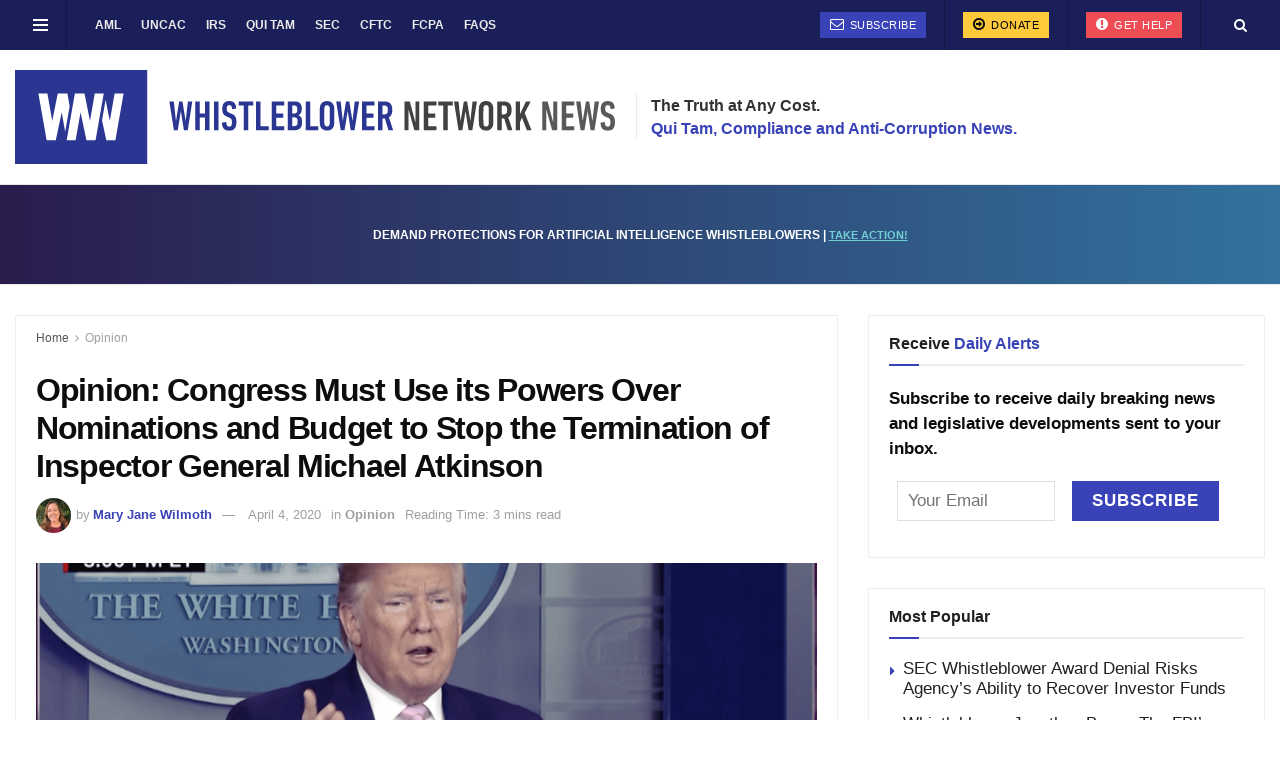

--- FILE ---
content_type: text/html; charset=utf-8
request_url: https://www.google.com/recaptcha/api2/aframe
body_size: 182
content:
<!DOCTYPE HTML><html><head><meta http-equiv="content-type" content="text/html; charset=UTF-8"></head><body><script nonce="FdfqRiMpYfrY13LIf0JbDg">/** Anti-fraud and anti-abuse applications only. See google.com/recaptcha */ try{var clients={'sodar':'https://pagead2.googlesyndication.com/pagead/sodar?'};window.addEventListener("message",function(a){try{if(a.source===window.parent){var b=JSON.parse(a.data);var c=clients[b['id']];if(c){var d=document.createElement('img');d.src=c+b['params']+'&rc='+(localStorage.getItem("rc::a")?sessionStorage.getItem("rc::b"):"");window.document.body.appendChild(d);sessionStorage.setItem("rc::e",parseInt(sessionStorage.getItem("rc::e")||0)+1);localStorage.setItem("rc::h",'1768286811308');}}}catch(b){}});window.parent.postMessage("_grecaptcha_ready", "*");}catch(b){}</script></body></html>

--- FILE ---
content_type: text/css
request_url: https://whistleblowersblog.org/wp-content/themes/jnews-child1/style.css?ver=1.0.0
body_size: 1937
content:
/*
Theme Name: JNews - Child Theme
Version: 1.0.0
Theme URI: http://themeforest.net/?ref=jegtheme
Description: A basic starter child theme for customization purpose of JNews theme.
Author: Jegtheme
Author URI: http://themeforest.net/user/jegtheme?ref=jegtheme
Template: jnews
License: GPLv2 or later
License URI: http://www.gnu.org/licenses/gpl-2.0.html
*/

/* ------------------------------------------------------------------------- *
 *  Theme customization starts here
/* ------------------------------------------------------------------------- */


#input_1_1, #input_11_1, #input_12_1, #input_13_1,#input_14_1, #input_15_1, #input_16_1, #input_17_1, #input_18_1, #input_19_1, #input_20_1, #input_21_1, #input_22_1, #input_23_1, #input_24_1 {
	margin-top: 0px;
	padding: 10px;
}

.content-inner li {
	font-size: 18px;
	margin-top:25px;
		line-height:28px;
}

.jeg_footer .widget_nav_menu li {
	padding: 0 0 15px;
}

.jnews_article_bottom_ads {
		margin-top: 25px;
	 /* background: #f2f2f2; */
   padding: 70px;
}

.hr-sidebar {
	border-top: 0px solid #eee;
}


.white-text-special h1 {
	color:#ffffff;
	margin-top:0px !important;
}

.white-text p {
	color:#ffffff;
	margin-top:0px !important;
}

.white-text-book p {
		color: #ffffff !important;
}

.jeg_mobile_logo img {
     width: ;
     height: ;
}
.jeg_logo img {
     width: ;
     height: ;
}

.jeg_authorbox {
	margin-bottom: 0px !important;
}

.jeg_topbar {
	border-bottom: 0px;
}

.jeg_mobile_logo img {
     width: 300px;
     height: ;
}
.jeg_logo img {
     width: 600px;
     height: ;
}

.amp-wp-header .jeg_mobile_logo {
	background-size: auto 30px !important;
}

.jeg_stickybar .jeg_nav_left .jeg_logo:last-child {
	width: 250px;
}

.jeg_post_category {
	display: none;
}
.content-inner .jeg_post_category a {
	color: #ffffff;
	font-weight: 400;
}
@media only screen and (max-width: 600px) {
.centerme {
	text-align: center;
}
}

.jeg_menu_footer li {
	line-height: 2em;
}

.jeg_block_heading_1,  {
	border-bottom: 1px solid #eee;
}
.jeg_pl_lg_card .jeg_inner_post {
	border: 1px solid #eee;
}
.jeg_block_heading_1 .jeg_block_title span {
	margin-bottom: 0px
}

.jeg_featured .wp-caption-text {
	text-align: left;
}

.bctt-click-to-tweet {
	padding: 25px;
}

.bctt-ctt-text {
font-family:"Helvetica Neue",Helvetica,Roboto,Arial,sans-serif !important;
	font-size:14px;
	letter-spacing:.1em;
}

.jeg_share_button span.count {
	display: none;
}

@media only screen and (max-width: 568px) {
.jeg_slider_type_9 .jeg_slide_caption .jeg_post_title {
    font-size: 20px;
    line-height: 1.4;
    width: 150%;
	}}

.jeg_slider_type_9 .jeg_slide_item:before {
    content: '';
    position: absolute;
    width: 100%;
    height: 100%;
    z-index: 1;
    background: -moz-linear-gradient(to top,rgba(211,46,46,.55) 0,rgba(0,0,0,.45) 50%,rgba(0,0,0,0) 100%);
    
	background: -webkit-linear-gradient(to top,rgba(211,46,46,.55) 0,rgba(0,0,0,.45) 50%,rgba(0,0,0,0) 100%);
	
    background: linear-gradient(to top,rgba(211,46,46, 0.55) 0,rgba(0,0,0,.45) 60%,rgba(0,0,0,0) 100%);
}

/*.jeg_ad {
	padding-left: 30px;
}*/

.gam-holder {
  margin: 0 auto;
}

.gform_wrapper ul.gform_fields li.gfield {
	font-family: Arial, Helvetica, sans-serif;
	color: #666666;
}

#label_8_9_1,.gfield_consent_label {
	font-size:14px;	
	font-weight:400;
	margin-top:10px;
}

.gfield_checkbox li input, #input_8_5_1 {
	margin-right:5px
}

.entry-header .jeg_post_subtitle {
	font-size: 16px;
}

#wow-text-id > div.jeg_block_container > div.jeg_posts_wrap > div > article > div.jeg_postblock_content > div.jeg_post_excerpt > p {
		font-size:16px;
		margin-top:-10px;
}

.jeg_post_excerpt p {
	font-size: 14px
}

#widget-text-id > div.jeg_block_container > div.jeg_posts_wrap > div > article > div.jeg_postblock_content > div.jeg_post_excerpt > p {
display: none;
}
.jeg_main_menu>li>a {
	padding: 0px 10px
}
.jeg_topbar a {
    font-size: 15px;
}

.jeg_pl_md_2, .jeg_pl_md_3 {
    margin-bottom: 15px;
    margin-top: 15px;
}

.jeg_pl_md_2:last-child, .jeg_pl_md_3:last-child {
    margin-bottom: 25px;
    margin-top: 15px;
    overflow: hidden;
}

.jeg_pb_boxed, .jeg_pl_md_card .jeg_inner_post {
	border: 1px solid #eeeeee;
}

.jnews-dark-mode .jeg_pl_md_card .jeg_inner_post {
	border: 1px solid #2f2f2f;
}

.jnews-dark-mode .feature-block .jeg_pl_lg_card .jeg_inner_post {
		border: 1px solid #2f2f2f;
}

.jnews-dark-mode .jeg_pl_lg_card .jeg_inner_post {
		border: 1px solid #2f2f2f;
}

.jnews-dark-mode.jnews_boxed_container .jeg_inner_content {
		border: 1px solid #2f2f2f;
}

.jnews_boxed_container .jeg_main .widget {
	border: none;
}

.jnews-dark-mode.jnews_boxed_container .jeg_main .widget {
		border: 1px solid #2f2f2f;
}

.jeg_pb_boxed, .jnews_boxed_container .jeg_account_right, .jnews_boxed_container .jeg_authorpage .jeg_author_wrap, .jnews_boxed_container .jeg_inner_content, .jnews_boxed_container .jeg_main .widget, .jnews_boxed_container .jnews_index_content_wrapper { border: 1px solid #eeeeee;
}

.jnews_boxed_container .jeg_main .widget_jnews_module_element_ads {
	border: none;
}

.jnews_above_footer_ads {
    padding: 25px;
}

.jeg_content {
	padding-bottom:0px;
}

.jeg_midbar .jeg_nav_html {
	margin-top: 25px;
	width: 100%;
}

.tagline {
	font-size: 16px;
	font-weight: bold;
	color: #3943b7;
	margin-top:0px;
}

.jeg_header .jeg_search_wrapper.search_icon .jeg_search_toggle {
	margin-left: 15px;
}

.entry-content ins {
	background: #ffffff;
}

.jeg_separator {
	border: none;
}

.jeg_topbar .jeg_nav_item {
	padding: 0px 18px;
}

.jeg_midbar .jeg_nav_html {
	margin-top: 0px;
	width: auto;
	border-left: 1px solid #ebebeb !important;
}

.brandline {
  font-size: 16px;
  font-weight: bold;
}

.jeg_navbar.jeg_navbar_dark .jeg_menu>li>a:hover {
	color: #ffffff;
}

.jeg_menu li>ul li a:hover {
	background: #f7f7f7;
}

.jeg_block_heading_8 .jeg_block_title {
	font-size:24px;
}


#gform_previous_button_10_2, #gform_next_button_10_9 {
    background: #3943b7 !important;
    color: #ffffff !important;
    padding-left: 15px !important;
    padding-right: 15px !important;
    padding-top: 0px !important;
}

.gform_wrapper .gform_page_footer .button.gform_previous_button, .gform_wrapper .gform_page_footer .button.gform_next_button, .gform_wrapper input#gf_coupon_button.button {
	    background: #3943b7 !important;
    color: #ffffff !important;
    padding-left: 15px !important;
    padding-right: 15px !important;
    padding-top: 0px !important;
	  font-weight: 900;
}

.jeg_footer .footer_dark .button, .jeg_footer .footer_dark input[type=submit] {
	background: #ffffff;
	color: #3943b7;
}

.jscroll-to-top.show {
	display: none;
}

.ads-wrapper p {
	display: none;
}

.jeg_slider_type_1 .jeg_slide_caption .jeg_post_title, .jeg_heroblock_13 .jeg_post_title {
	font-size: 44px;
}

@media only screen and (max-width: 1200px) {
.jeg_slider_type_1 .jeg_slide_caption .jeg_post_title, .jeg_heroblock_13 .jeg_post_title {
	font-size: 20px;
	} 
}

@media only screen and (max-width: 1200px) {
.jeg_heroblock .jeg_post_info {
	width: 300px;
}

.jeg_autoload_separator .separator_bg {
	margin-top: 40px;
}

.jnews_article_bottom_ads {
	margin-bottom: 40px !important;
}

.widgettitle {
	color: #fff;
}
.widget_nav_menu li a {
	font-weight:400;
}
	
	h3.no-margin {
		margin-top: 0px;
	}
	
.wpb_single_image .vc_figure-caption {
	margin-bottom: 0px !important;
	line-height: 17px !important;
}
	
@media only screen and (max-width: 768px) {
h2.align-center {
	text-align: center !important;
	}}

@media only screen and (min-width: 1200px) {
.link-bg {
		background:#0b0e28;
		}
	}
	
.notice-tag h3 {
		margin-bottom: 4px !important;
}
	
	.jeg_meta_sponsor {
		background: #3943b7 !important;
		padding: 10% !important;
		margin-bottom: 25px !important;
	}
	
	.jeg_meta_sponsor p {
		margin-bottom:0px !important;
	}
	
.sponsor-label,a.customize-unpreviewable, .jeg_meta_sponsor p {
	color: #ffffff !important;
	}

--- FILE ---
content_type: text/css
request_url: https://whistleblowersblog.org/wp-content/plugins/convertplug/modules/info_bar/assets/demos/weekly_article/weekly_article.min.css?ver=3.5.25
body_size: 113
content:
.cp-weekly-article .cp-info-bar-body{font-family:Lato,sans-serif}.cp-weekly-article.cp-info-bar .cp-submit,.cp-weekly-article.cp-info-bar-inline .cp-submit{margin:0;font-size:15px;line-height:normal;font-family:Lato,sans-serif}.cp-weekly-article .cp-msg-container{text-align:center}.cp-weekly-article .cp-info-bar-desc-container,.cp-weekly-article .ib-form-container{margin:0 12px 0 0}.cp-weekly-article .cp-image-container{margin:0 22px 0 0}.cp-weekly-article .cp-info-bar-desc,.cp-weekly-article .cp-info-bar-msg{font-size:18px;font-family:inherit;line-height:1}.cp-weekly-article .cp-form{-webkit-flex-wrap:nowrap;-ms-flex-wrap:nowrap;flex-wrap:nowrap}@media (max-width:1200px){.cp-weekly-article .cp-ib-container{padding:5px}}.cp-weekly-article .cp-form-container{display:-webkit-box;display:-webkit-flex;display:-ms-flexbox;display:flex;width:auto}@media (max-width:768px){.cp-weekly-article .cp-ib-form{-webkit-flex-basis:100%;-ms-flex-preferred-size:100%;flex-basis:100%}.cp-weekly-article.cp-info-bar .cp-submit,.cp-weekly-article.cp-info-bar-inline .cp-submit{font-size:12px;line-height:1.25}.cp-weekly-article.cp-info-bar .ib-form-container .cp-button-field{margin-top:0;margin-bottom:5px}.cp-weekly-article .cp-msg-container,.cp-weekly-article .cp-msg-container *{text-align:center!important}.cp-weekly-article .cp-sub-container{-webkit-box-orient:vertical;-webkit-box-direction:normal;-webkit-flex-direction:column;-ms-flex-direction:column;flex-direction:column;padding-top:5px;padding-bottom:5px}.cp-weekly-article .cp-ib-container{padding:10px}.cp-weekly-article .cp-email-field,.cp-weekly-article .cp-info-bar-desc-container,.cp-weekly-article .cp-msg-container,.cp-weekly-article .cp-name-field,.cp-weekly-article .ib-form-container{margin:0}.cp-weekly-article .cp-info-bar-desc,.cp-weekly-article .cp-info-bar-msg{font-size:12px}.cp-weekly-article .cp-form{-webkit-flex-wrap:wrap;-ms-flex-wrap:wrap;flex-wrap:wrap}}

--- FILE ---
content_type: image/svg+xml
request_url: https://whistleblowersblog.org/wp-content/uploads/2021/09/WNN.svg
body_size: 3
content:
<svg xmlns="http://www.w3.org/2000/svg" viewBox="0 0 170.23 92.82"><defs><style>.cls-1{fill:#fff;}</style></defs><g id="Layer_2" data-name="Layer 2"><g id="Layer_1-2" data-name="Layer 1"><polygon class="cls-1" points="92.12 0 72.89 0 56.52 92.82 74.45 92.82 84.19 37.31 96.01 92.82 114.2 92.82 130.57 0 112.64 0 103.03 54.47 92.12 0"/><polygon class="cls-1" points="62.47 25.55 57.95 0 38.63 0 27.67 54.47 18.01 0 0 0 16.44 92.82 34.72 92.82 46.59 37.31 53.49 76.46 62.47 25.55"/><polygon class="cls-1" points="152.3 0 142.69 54.47 134.28 12.49 127.16 52.85 135.67 92.82 153.86 92.82 170.23 0 152.3 0"/></g></g></svg>

--- FILE ---
content_type: image/svg+xml
request_url: https://whistleblowersblog.org/wp-content/uploads/2020/11/whistlebower-network-news-stacked-svg.svg
body_size: 1706
content:
<svg xmlns="http://www.w3.org/2000/svg" viewBox="0 0 696.17 102.12"><defs><style>.cls-1{fill:#fff;}</style></defs><g id="Layer_2" data-name="Layer 2"><g id="Layer_1-2" data-name="Layer 1"><path class="cls-1" d="M254.91.67h9.79l4.1,28.59L275.89.67h7.68l6.09,28.59L294.76.67h9.8L294.31,43.84h-8.83l-6.07-26.55-6.93,26.55h-8.89Z"/><path class="cls-1" d="M309.63.67h9.8l-.31,17.41h9.07L328.5.67h9.79l-.75,43.17h-9.8l.31-17.78H319l-.31,17.78h-9.8Z"/><path class="cls-1" d="M345.61.67h9.79l-.75,43.17h-9.8Z"/><path class="cls-1" d="M366.85,31c1.07,4.17,2.62,5.62,6.37,5.62s5.35-1.51,5.41-5a3.91,3.91,0,0,0-1.27-3.44c-.9-.79-.9-.79-6-2.24-7.82-2.24-10.78-5.81-10.66-12.82.14-8.4,5-13.06,13.71-13.06,7.62,0,11.38,3,13,10.52L379.13,13c-1.26-4.05-2.2-5.08-4.93-5.08s-4.14,1.63-4.19,4.66,1.38,4.29,6.31,5.68,6.13,1.93,8,3.27c2.63,1.87,3.78,4.95,3.7,9.67s-1.16,7.62-3.56,9.79c-2.52,2.36-6.29,3.57-11.31,3.57-5.62,0-9.65-1.51-12-4.41-1.18-1.57-1.93-3.39-2.66-6.65Z"/><path class="cls-1" d="M400.67,8.65h-9.31l.14-8h28.36l-.14,8h-9.25l-.61,35.19h-9.8Z"/><path class="cls-1" d="M424.7.67h9.79l-.61,35.19h15.24l-.14,8h-25Z"/><path class="cls-1" d="M454.08.67h24.8l-.14,8H463.68l-.16,9.43h12.7l-.14,8h-12.7l-.18,9.8h15.43l-.14,8H453.33Z"/><path class="cls-1" d="M484.86.67h14.88c5.14,0,7.79.72,9.87,2.66s3.17,5.26,3.1,9.61c-.07,4-1.21,6.71-3.48,8.34,2.81,2.12,3.91,5.2,3.81,10.46-.07,4.48-1.34,7.86-3.8,9.8-2,1.69-4.33,2.3-9,2.3H484.11ZM498.76,36c3.38,0,4.49-1.21,4.56-5,.07-4-.94-5.2-4.2-5.2h-5L494,36Zm-.05-18c3,0,4.19-1.27,4.25-4.72.07-3.69-.94-4.83-4.08-4.83h-4.42L494.3,18Z"/><path class="cls-1" d="M519.09.67h9.79l-.61,35.19h15.24l-.14,8h-25Z"/><path class="cls-1" d="M548.08,16c.11-5.86,1-9.07,3.17-11.67,2.53-3,6.12-4.29,12-4.29,6.29,0,10.07,1.51,12.37,5,1.71,2.54,2.32,5.62,2.23,10.94l-.22,12.58c-.11,5.86-1,9.07-3.17,11.67-2.53,3-6.12,4.29-12,4.29-6.29,0-10.07-1.51-12.43-5-1.65-2.54-2.26-5.62-2.17-10.94Zm19.95.79c.12-7-.88-8.83-4.93-8.83s-5.11,1.81-5.23,8.83l-.19,11c-.13,7,.87,8.83,4.92,8.83s5.11-1.81,5.23-8.83Z"/><path class="cls-1" d="M581.61.67h9.8l4.09,28.59L602.59.67h7.68l6.1,28.59L621.46.67h9.8L621,43.84h-8.83l-6.07-26.55-6.93,26.55h-8.89Z"/><path class="cls-1" d="M636.33.67h24.8l-.14,8H645.93l-.17,9.43h12.7l-.14,8h-12.7l-.17,9.8h15.42l-.13,8H635.58Z"/><path class="cls-1" d="M676.21,43.84h-9.79L667.17.67h14.21c5.75,0,8.51.78,10.71,3s2.94,5.08,2.85,9.91c-.13,7.62-1.76,10.71-6.63,12.52l7.86,17.72H685.28l-6.53-17h-2.24Zm4-24.49c3.63,0,4.92-1.39,5-5.32.07-4.17-1.05-5.56-4.68-5.56h-3.93l-.19,10.88Z"/><path class="cls-1" d="M256.72,60.31h9.15l10.35,24.07.42-24.07h8.87l-.72,41.12h-8.93L265.29,77.12l-.42,24.31H256Z"/><path class="cls-1" d="M296.74,60.31h23.61l-.13,7.6H305.88l-.16,9h12.09l-.13,7.6H305.59l-.16,9.33h14.68l-.13,7.61H296Z"/><path class="cls-1" d="M337,67.91h-8.87l.13-7.6h27l-.14,7.6H346.3l-.58,33.52h-9.33Z"/><path class="cls-1" d="M362.39,60.31h9.33l3.9,27.24,6.75-27.24h7.31l5.81,27.24,4.85-27.24h9.33l-9.76,41.12H391.5l-5.78-25.29-6.6,25.29h-8.46Z"/><path class="cls-1" d="M416.79,74.88c.09-5.59.95-8.64,3-11.12,2.41-2.88,5.83-4.09,11.42-4.09,6,0,9.59,1.44,11.78,4.78,1.63,2.42,2.21,5.36,2.12,10.43l-.21,12c-.1,5.59-1,8.64-3,11.12-2.41,2.88-5.83,4.09-11.41,4.09-6,0-9.59-1.44-11.84-4.78-1.57-2.42-2.15-5.36-2.06-10.43Zm19,.74c.11-6.68-.84-8.4-4.69-8.4s-4.87,1.72-5,8.4l-.18,10.49c-.12,6.68.83,8.4,4.69,8.4s4.87-1.72,5-8.4Z"/><path class="cls-1" d="M464.41,101.43h-9.33l.72-41.12h13.53c5.47,0,8.11.74,10.2,2.87s2.79,4.84,2.71,9.45c-.12,7.26-1.67,10.19-6.31,11.92l7.48,16.88H473.05l-6.23-16.19h-2.13Zm3.8-23.33c3.46,0,4.69-1.32,4.76-5.07.07-4-1-5.3-4.46-5.3h-3.74l-.18,10.37Z"/><path class="cls-1" d="M492.94,60.31h9.27L502,74.42l9.28-14.11h10.48l-12.39,17,11.91,24.14H510.71l-7.24-17.28-1.72,2.47-.25,14.81h-9.27Z"/><path class="cls-1" d="M542.41,60.31h9.16l10.34,24.07.42-24.07h8.87l-.72,41.12h-8.92L551,77.12l-.42,24.31h-8.87Z"/><path class="cls-1" d="M582.43,60.31H606l-.13,7.6H591.57l-.15,9h12.09l-.14,7.6H591.28l-.16,9.33H605.8l-.13,7.61H581.72Z"/><path class="cls-1" d="M614.16,60.31h9.33l3.9,27.24,6.76-27.24h7.31l5.8,27.24,4.85-27.24h9.33l-9.76,41.12h-8.41L637.5,76.14l-6.61,25.29h-8.46Z"/><path class="cls-1" d="M674,89.22c1,4,2.5,5.35,6.07,5.35s5.09-1.44,5.15-4.78A3.73,3.73,0,0,0,684,86.51c-.85-.75-.85-.75-5.72-2.13-7.45-2.13-10.27-5.53-10.15-12.21.14-8,4.76-12.44,13.06-12.44,7.25,0,10.83,2.88,12.37,10l-7.87,2.3c-1.2-3.86-2.1-4.83-4.69-4.83s-3.95,1.55-4,4.43,1.31,4.09,6,5.41,5.85,1.85,7.61,3.11c2.5,1.79,3.6,4.73,3.52,9.22s-1.1,7.26-3.38,9.33c-2.41,2.24-6,3.4-10.78,3.4-5.35,0-9.18-1.44-11.38-4.21-1.13-1.49-1.84-3.22-2.54-6.33Z"/><rect class="cls-1" x="219.83" y="0.45" width="1" height="100.98"/><polygon class="cls-1" points="50.9 41 37.93 101.64 17.97 101.64 0 0.23 19.68 0.23 30.23 59.74 42.2 0.23 63.31 0.23 68.25 28.15 58.44 83.77 50.9 41"/><polygon class="cls-1" points="104.9 101.64 91.98 41 81.34 101.64 61.75 101.64 79.64 0.23 100.64 0.23 112.56 59.74 123.06 0.23 142.65 0.23 124.77 101.64 104.9 101.64"/><polygon class="cls-1" points="168.1 101.64 148.23 101.64 138.93 57.98 146.71 13.88 155.89 59.74 166.4 0.23 185.98 0.23 168.1 101.64"/></g></g></svg>

--- FILE ---
content_type: image/svg+xml
request_url: https://whistleblowersblog.org/wp-content/uploads/2020/11/whistleblower-news-network-svg.svg
body_size: 1772
content:
<svg xmlns="http://www.w3.org/2000/svg" viewBox="0 0 1029.07 159.59"><defs><style>.cls-1{fill:#2a3692;}.cls-2{fill:#414042;}.cls-3{fill:#58595b;}</style></defs><g id="Layer_2" data-name="Layer 2"><g id="Layer_1-2" data-name="Layer 1"><path class="cls-1" d="M290.28,102.32c-.43,0-.64-.28-.72-.72l-5-31.46h-.14l-5.18,31.46c-.08.44-.29.72-.72.72h-5.4c-.44,0-.65-.28-.72-.72l-7.57-47.52c-.07-.43.08-.72.65-.72h6.2a.74.74,0,0,1,.79.72L276,86h.21l5.26-31.9a.74.74,0,0,1,.79-.72h4.25a.74.74,0,0,1,.79.72L292.59,86h.21l3.75-31.9a.74.74,0,0,1,.79-.72h6c.57,0,.72.29.64.72l-7.63,47.52c-.07.44-.29.72-.72.72Z"/><path class="cls-1" d="M309.07,54.08a.68.68,0,0,1,.72-.72h6.27a.68.68,0,0,1,.72.72v19.3a.38.38,0,0,0,.43.43h8.28a.38.38,0,0,0,.43-.43V54.08a.68.68,0,0,1,.72-.72h6.27a.68.68,0,0,1,.72.72V101.6a.68.68,0,0,1-.72.72h-6.27a.68.68,0,0,1-.72-.72V81.23a.38.38,0,0,0-.43-.44h-8.28a.38.38,0,0,0-.43.44V101.6a.68.68,0,0,1-.72.72h-6.27a.68.68,0,0,1-.72-.72Z"/><path class="cls-1" d="M341.26,54.08a.68.68,0,0,1,.72-.72h6.26a.68.68,0,0,1,.72.72V101.6a.68.68,0,0,1-.72.72H342a.67.67,0,0,1-.72-.72Z"/><path class="cls-1" d="M367.25,103c-7.92,0-12-4.25-12.24-12.81,0-.44.14-.72.57-.8l6.05-1a.61.61,0,0,1,.79.64c.22,5.19,1.73,7.2,5.05,7.2,3.09,0,4.6-1.65,4.6-7s-1-7-4.82-8.5l-2.95-1.15c-6.77-2.66-8.79-6.19-8.79-13.82,0-8.43,3.82-13,11.88-13s11.6,4.32,12,12c0,.43-.22.64-.65.79l-5.76.86c-.43.07-.79-.14-.79-.57-.15-4-1.44-6.27-4.61-6.27s-4.47,1.87-4.47,5.91c0,4.53.87,5.9,4.76,7.41l3,1.15c6.41,2.52,8.93,6,8.93,14.33C379.78,97.93,376.54,103,367.25,103Z"/><path class="cls-1" d="M393.1,102.32a.67.67,0,0,1-.72-.72V60.78a.39.39,0,0,0-.44-.44h-7.49a.67.67,0,0,1-.71-.72V54.08a.67.67,0,0,1,.71-.72H408a.68.68,0,0,1,.72.72v5.54a.68.68,0,0,1-.72.72h-7.49a.38.38,0,0,0-.43.44V101.6a.68.68,0,0,1-.72.72Z"/><path class="cls-1" d="M413.54,54.08a.68.68,0,0,1,.72-.72h6.27a.68.68,0,0,1,.72.72V94.91a.38.38,0,0,0,.43.43h12.67a.68.68,0,0,1,.72.72v5.54a.67.67,0,0,1-.72.72H414.26a.68.68,0,0,1-.72-.72Z"/><path class="cls-1" d="M440.33,54.08a.68.68,0,0,1,.72-.72h20.09a.68.68,0,0,1,.72.72v5.54a.68.68,0,0,1-.72.72H448.46a.39.39,0,0,0-.43.44V73.67a.39.39,0,0,0,.43.43h11a.68.68,0,0,1,.72.72v5.54a.68.68,0,0,1-.72.72h-11a.39.39,0,0,0-.43.43v13.4a.38.38,0,0,0,.43.43h12.68a.68.68,0,0,1,.72.72v5.54a.68.68,0,0,1-.72.72H441.05a.67.67,0,0,1-.72-.72Z"/><path class="cls-1" d="M467.76,54.08a.68.68,0,0,1,.72-.72h10.73c8.78,0,12.67,4,12.67,12.67,0,6-2.09,9-5.69,10.59v.14c3.67,1.08,6.27,4.68,6.27,11.16,0,10.88-4.76,14.4-14.26,14.4h-9.72a.68.68,0,0,1-.72-.72Zm10.73,19.73c4.25,0,5.69-1.3,5.69-6.7s-1.44-6.77-5.69-6.77h-2.6a.39.39,0,0,0-.43.44v12.6a.38.38,0,0,0,.43.43Zm-2.6,21.53h2.6c4.61,0,6.19-1.73,6.19-7.49s-1.58-7.42-6.19-7.42h-2.6a.39.39,0,0,0-.43.44v14A.38.38,0,0,0,475.89,95.34Z"/><path class="cls-1" d="M498.5,54.08a.68.68,0,0,1,.72-.72h6.27a.68.68,0,0,1,.72.72V94.91a.38.38,0,0,0,.43.43h12.67a.68.68,0,0,1,.72.72v5.54a.68.68,0,0,1-.72.72H499.22a.68.68,0,0,1-.72-.72Z"/><path class="cls-1" d="M523.63,95.34c-.72-2.16-.94-3.89-.94-17.5s.22-15.34.94-17.5c1.58-4.82,5.54-7.63,11.59-7.63s9.94,2.81,11.52,7.63c.72,2.16.94,3.89.94,17.5s-.22,15.34-.94,17.5c-1.58,4.82-5.54,7.63-11.52,7.63S525.21,100.16,523.63,95.34Zm15.7-2.09c.43-1.37.5-1.94.5-15.41s-.07-14-.5-15.41a4.5,4.5,0,0,0-8.28,0c-.44,1.37-.51,1.95-.51,15.41s.07,14,.51,15.41a4.5,4.5,0,0,0,8.28,0Z"/><path class="cls-1" d="M576.41,102.32c-.43,0-.65-.28-.72-.72l-5-31.46h-.14l-5.19,31.46c-.07.44-.29.72-.72.72h-5.4c-.43,0-.65-.28-.72-.72L551,54.08c-.07-.43.07-.72.65-.72h6.19a.74.74,0,0,1,.79.72L562.15,86h.22l5.25-31.9a.74.74,0,0,1,.8-.72h4.24a.74.74,0,0,1,.8.72L578.71,86h.22l3.74-31.9a.74.74,0,0,1,.8-.72h6c.58,0,.72.29.65.72l-7.63,47.52c-.07.44-.29.72-.72.72Z"/><path class="cls-1" d="M595.2,54.08a.68.68,0,0,1,.72-.72H616a.68.68,0,0,1,.72.72v5.54a.68.68,0,0,1-.72.72H603.33a.39.39,0,0,0-.43.44V73.67a.39.39,0,0,0,.43.43h10.95a.68.68,0,0,1,.72.72v5.54a.68.68,0,0,1-.72.72H603.33a.39.39,0,0,0-.43.43v13.4a.38.38,0,0,0,.43.43H616a.68.68,0,0,1,.72.72v5.54a.68.68,0,0,1-.72.72H595.92a.68.68,0,0,1-.72-.72Z"/><path class="cls-1" d="M641.21,102.32a.72.72,0,0,1-.79-.5l-6-19.51h-3.67a.38.38,0,0,0-.44.43V101.6a.67.67,0,0,1-.72.72h-6.26a.68.68,0,0,1-.72-.72V54.08a.68.68,0,0,1,.72-.72h9.86c8.72,0,14,3.82,14,14.55,0,6.4-2.16,10.44-5.83,12.52l6.91,21.17c.15.36,0,.72-.36.72Zm-1.73-34.41c0-5.77-1.87-7.57-6.19-7.57h-2.52a.39.39,0,0,0-.44.44V75a.39.39,0,0,0,.44.44h2.52C637.61,75.47,639.48,73.74,639.48,67.91Z"/><path class="cls-2" d="M668,54.08a.68.68,0,0,1,.72-.72h7.63a.9.9,0,0,1,1,.72l9.07,33.84h.36V54.08a.68.68,0,0,1,.72-.72h5.33a.68.68,0,0,1,.72.72V101.6a.68.68,0,0,1-.72.72H685.7a.9.9,0,0,1-1-.72l-9.5-33.84h-.43V101.6a.68.68,0,0,1-.72.72h-5.33a.68.68,0,0,1-.72-.72Z"/><path class="cls-2" d="M701.18,54.08a.68.68,0,0,1,.72-.72H722a.68.68,0,0,1,.72.72v5.54a.68.68,0,0,1-.72.72H709.32a.39.39,0,0,0-.44.44V73.67a.39.39,0,0,0,.44.43h10.94a.68.68,0,0,1,.72.72v5.54a.68.68,0,0,1-.72.72H709.32a.39.39,0,0,0-.44.43v13.4a.38.38,0,0,0,.44.43H722a.68.68,0,0,1,.72.72v5.54a.68.68,0,0,1-.72.72H701.9a.68.68,0,0,1-.72-.72Z"/><path class="cls-2" d="M735.16,102.32a.68.68,0,0,1-.72-.72V60.78a.38.38,0,0,0-.43-.44h-7.49a.68.68,0,0,1-.72-.72V54.08a.68.68,0,0,1,.72-.72h23.55a.68.68,0,0,1,.72.72v5.54a.68.68,0,0,1-.72.72h-7.49a.38.38,0,0,0-.43.44V101.6a.68.68,0,0,1-.72.72Z"/><path class="cls-2" d="M778.51,102.32c-.43,0-.65-.28-.72-.72l-5-31.46h-.14l-5.19,31.46c-.07.44-.29.72-.72.72h-5.4c-.43,0-.65-.28-.72-.72l-7.56-47.52c-.07-.43.07-.72.65-.72h6.19a.74.74,0,0,1,.79.72L764.25,86h.22l5.25-31.9a.74.74,0,0,1,.8-.72h4.25a.74.74,0,0,1,.79.72L780.81,86H781l3.74-31.9a.74.74,0,0,1,.8-.72h6c.58,0,.72.29.65.72l-7.63,47.52c-.07.44-.29.72-.72.72Z"/><path class="cls-2" d="M796.44,95.34c-.72-2.16-.94-3.89-.94-17.5s.22-15.34.94-17.5C798,55.52,802,52.71,808,52.71s9.94,2.81,11.52,7.63c.72,2.16.94,3.89.94,17.5s-.22,15.34-.94,17.5C818,100.16,814,103,808,103S798,100.16,796.44,95.34Zm15.69-2.09c.43-1.37.51-1.94.51-15.41s-.08-14-.51-15.41A4.07,4.07,0,0,0,808,59.7a4.11,4.11,0,0,0-4.18,2.73c-.43,1.37-.5,1.95-.5,15.41s.07,14,.5,15.41A4.1,4.1,0,0,0,808,96,4.06,4.06,0,0,0,812.13,93.25Z"/><path class="cls-2" d="M845.83,102.32a.72.72,0,0,1-.79-.5l-6-19.51h-3.67a.38.38,0,0,0-.44.43V101.6a.67.67,0,0,1-.72.72H828a.68.68,0,0,1-.72-.72V54.08a.68.68,0,0,1,.72-.72h9.87c8.71,0,14,3.82,14,14.55,0,6.4-2.16,10.44-5.83,12.52l6.91,21.17c.15.36,0,.72-.36.72ZM844.1,67.91c0-5.77-1.87-7.57-6.19-7.57h-2.52a.39.39,0,0,0-.44.44V75a.39.39,0,0,0,.44.44h2.52C842.23,75.47,844.1,73.74,844.1,67.91Z"/><path class="cls-2" d="M858.64,54.08a.68.68,0,0,1,.72-.72h6.27a.68.68,0,0,1,.72.72V74.31l9.86-20.37a.87.87,0,0,1,.94-.58h6.55a.44.44,0,0,1,.36.72l-9.79,19.08,11.3,28.44c.15.36,0,.72-.36.72h-6.69a.73.73,0,0,1-.8-.5l-8.13-20.67-3.24,6.7V101.6a.68.68,0,0,1-.72.72h-6.27a.68.68,0,0,1-.72-.72Z"/><path class="cls-3" d="M904.36,54.08a.68.68,0,0,1,.72-.72h7.63a.9.9,0,0,1,1,.72l9.07,33.84h.36V54.08a.68.68,0,0,1,.72-.72h5.33a.68.68,0,0,1,.72.72V101.6a.68.68,0,0,1-.72.72h-7.13a.89.89,0,0,1-1-.72l-9.51-33.84h-.43V101.6a.68.68,0,0,1-.72.72h-5.33a.68.68,0,0,1-.72-.72Z"/><path class="cls-3" d="M937.55,54.08a.68.68,0,0,1,.72-.72h20.09a.68.68,0,0,1,.72.72v5.54a.68.68,0,0,1-.72.72H945.69a.38.38,0,0,0-.43.44V73.67a.38.38,0,0,0,.43.43h10.94a.68.68,0,0,1,.72.72v5.54a.68.68,0,0,1-.72.72H945.69a.38.38,0,0,0-.43.43v13.4a.38.38,0,0,0,.43.43h12.67a.68.68,0,0,1,.72.72v5.54a.68.68,0,0,1-.72.72H938.27a.68.68,0,0,1-.72-.72Z"/><path class="cls-3" d="M987.88,102.32c-.43,0-.65-.28-.72-.72l-5-31.46h-.14l-5.19,31.46c-.07.44-.28.72-.72.72h-5.4c-.43,0-.64-.28-.72-.72l-7.56-47.52c-.07-.43.08-.72.65-.72h6.19a.74.74,0,0,1,.8.72L973.62,86h.22l5.26-31.9a.74.74,0,0,1,.79-.72h4.25a.74.74,0,0,1,.79.72L990.19,86h.21l3.75-31.9a.74.74,0,0,1,.79-.72h6c.58,0,.72.29.65.72l-7.63,47.52c-.07.44-.29.72-.72.72Z"/><path class="cls-3" d="M1016.54,103c-7.92,0-12-4.25-12.24-12.81,0-.44.14-.72.57-.8l6-1a.62.62,0,0,1,.79.64c.22,5.19,1.73,7.2,5,7.2,3.1,0,4.61-1.65,4.61-7s-1-7-4.82-8.5l-3-1.15c-6.76-2.66-8.78-6.19-8.78-13.82,0-8.43,3.82-13,11.88-13s11.59,4.32,12,12c0,.43-.22.64-.65.79l-5.76.86c-.43.07-.79-.14-.79-.57-.15-4-1.45-6.27-4.61-6.27s-4.47,1.87-4.47,5.91c0,4.53.87,5.9,4.75,7.41l3,1.15c6.41,2.52,8.93,6,8.93,14.33C1029.07,97.93,1025.83,103,1016.54,103Z"/><path class="cls-1" d="M0,0V159.59H226.76V0ZM80.12,71.81,69.93,119.45H54.25L40.13,39.79H55.59l8.29,46.75,9.41-46.75H89.87l3.88,21.93-7.7,43.69Zm42.42,47.64L112.39,71.81,104,119.45H88.65l14-79.66H119.2l9.36,46.75,8.25-46.75H152.2l-14,79.66Zm49.65,0H156.58l-7.3-34.3,6.1-34.64,7.22,36,8.25-46.75h15.39Z"/></g></g></svg>

--- FILE ---
content_type: image/svg+xml
request_url: https://whistleblowersblog.org/wp-content/uploads/2020/09/whistleblower-news-network-footer-logo.svg
body_size: 246
content:
<svg xmlns="http://www.w3.org/2000/svg" viewBox="0 0 332.79 332.79">
  <defs>
    <style>
      .cls-1 {
        fill: #53585c;
      }

      .cls-2 {
        fill: #212121;
      }
    </style>
  </defs>
  <g id="Layer_2" data-name="Layer 2">
    <g id="Layer_1-2" data-name="Layer 1">
      <path class="cls-1" d="M166.4,0h0a166.4,166.4,0,0,1,166.4,166.4v0A166.39,166.39,0,0,1,166.4,332.79h0A166.4,166.4,0,0,1,0,166.4v0A166.4,166.4,0,0,1,166.4,0Z"/>
      <g>
        <path class="cls-2" d="M201,107.94h24.22l13.74,68.61L251,107.94h22.58L253,224.86H230.08l-14.89-69.93-12.27,69.93H180.34Z"/>
        <path class="cls-2" d="M132.17,107.94H107.84L94,176.55,81.87,107.94H59.18L79.9,224.86h23l15-69.93,12.33,69.93h22.68Z"/>
        <g>
          <polygon class="cls-2" points="178.5 226.85 165.42 165.42 154.64 226.85 128 226.85 149.32 105.94 176.85 105.94 188.84 165.75 199.39 105.94 226.03 105.94 204.71 226.85 178.5 226.85"/>
          <path class="cls-1" d="M223.65,107.94,203,224.86H180.12l-14.89-69.93L153,224.86H130.38L151,107.94h24.22L189,176.55l12.11-68.61h22.58m4.77-4H197.71l-.58,3.3-8.42,47.7-9.57-47.79-.65-3.21H147.64l-.58,3.3L126.44,224.16l-.83,4.7h30.71l.58-3.31,8.71-49.63,10.6,49.77.68,3.17h29.5l.58-3.31,20.62-116.92.83-4.69Z"/>
        </g>
      </g>
    </g>
  </g>
</svg>


--- FILE ---
content_type: application/javascript; charset=UTF-8
request_url: https://whistleblowersblog.org/cdn-cgi/challenge-platform/scripts/jsd/main.js
body_size: 4706
content:
window._cf_chl_opt={oPNF3:'g'};~function(x5,z,P,f,l,Z,i,U,y){x5=b,function(n,o,xU,x4,O,X){for(xU={n:474,o:373,O:416,X:424,s:374,J:385,Q:392,v:432,M:407,h:418,C:383},x4=b,O=n();!![];)try{if(X=-parseInt(x4(xU.n))/1+parseInt(x4(xU.o))/2+parseInt(x4(xU.O))/3*(-parseInt(x4(xU.X))/4)+-parseInt(x4(xU.s))/5*(-parseInt(x4(xU.J))/6)+-parseInt(x4(xU.Q))/7*(-parseInt(x4(xU.v))/8)+-parseInt(x4(xU.M))/9*(-parseInt(x4(xU.h))/10)+-parseInt(x4(xU.C))/11,o===X)break;else O.push(O.shift())}catch(s){O.push(O.shift())}}(x,975396),z=this||self,P=z[x5(402)],f=d(),l=function(xe,xK,xD,xN,xC,xh,xj,o,O,X){return xe={n:390,o:471},xK={n:430,o:430,O:458,X:430,s:417,J:409,Q:458},xD={n:357},xN={n:444},xC={n:357,o:409,O:386,X:455,s:413,J:386,Q:455,v:444,M:458,h:444,C:458,N:458,D:458,K:430,e:458,H:386,c:455,L:413,a:444,F:458,g:458,S:430,Y:458,x0:458,x1:417},xh={n:396,o:409},xj=x5,o=String[xj(xe.n)],O={'h':function(s){return null==s?'':O.g(s,6,function(J,xz){return xz=b,xz(xh.n)[xz(xh.o)](J)})},'g':function(s,J,Q,xP,M,C,N,D,K,H,L,F,S,Y,x0,x1,x2,x3){if(xP=xj,s==null)return'';for(C={},N={},D='',K=2,H=3,L=2,F=[],S=0,Y=0,x0=0;x0<s[xP(xC.n)];x0+=1)if(x1=s[xP(xC.o)](x0),Object[xP(xC.O)][xP(xC.X)][xP(xC.s)](C,x1)||(C[x1]=H++,N[x1]=!0),x2=D+x1,Object[xP(xC.J)][xP(xC.X)][xP(xC.s)](C,x2))D=x2;else{if(Object[xP(xC.J)][xP(xC.Q)][xP(xC.s)](N,D)){if(256>D[xP(xC.v)](0)){for(M=0;M<L;S<<=1,J-1==Y?(Y=0,F[xP(xC.M)](Q(S)),S=0):Y++,M++);for(x3=D[xP(xC.h)](0),M=0;8>M;S=1.12&x3|S<<1,Y==J-1?(Y=0,F[xP(xC.C)](Q(S)),S=0):Y++,x3>>=1,M++);}else{for(x3=1,M=0;M<L;S=S<<1.27|x3,Y==J-1?(Y=0,F[xP(xC.N)](Q(S)),S=0):Y++,x3=0,M++);for(x3=D[xP(xC.v)](0),M=0;16>M;S=x3&1.41|S<<1,Y==J-1?(Y=0,F[xP(xC.D)](Q(S)),S=0):Y++,x3>>=1,M++);}K--,0==K&&(K=Math[xP(xC.K)](2,L),L++),delete N[D]}else for(x3=C[D],M=0;M<L;S=S<<1|1.63&x3,Y==J-1?(Y=0,F[xP(xC.e)](Q(S)),S=0):Y++,x3>>=1,M++);D=(K--,0==K&&(K=Math[xP(xC.K)](2,L),L++),C[x2]=H++,String(x1))}if(D!==''){if(Object[xP(xC.H)][xP(xC.c)][xP(xC.L)](N,D)){if(256>D[xP(xC.a)](0)){for(M=0;M<L;S<<=1,J-1==Y?(Y=0,F[xP(xC.N)](Q(S)),S=0):Y++,M++);for(x3=D[xP(xC.v)](0),M=0;8>M;S=S<<1.03|x3&1.23,Y==J-1?(Y=0,F[xP(xC.F)](Q(S)),S=0):Y++,x3>>=1,M++);}else{for(x3=1,M=0;M<L;S=S<<1.19|x3,J-1==Y?(Y=0,F[xP(xC.F)](Q(S)),S=0):Y++,x3=0,M++);for(x3=D[xP(xC.v)](0),M=0;16>M;S=x3&1|S<<1.54,J-1==Y?(Y=0,F[xP(xC.g)](Q(S)),S=0):Y++,x3>>=1,M++);}K--,0==K&&(K=Math[xP(xC.S)](2,L),L++),delete N[D]}else for(x3=C[D],M=0;M<L;S=1.51&x3|S<<1.45,Y==J-1?(Y=0,F[xP(xC.F)](Q(S)),S=0):Y++,x3>>=1,M++);K--,0==K&&L++}for(x3=2,M=0;M<L;S=1.48&x3|S<<1.2,Y==J-1?(Y=0,F[xP(xC.Y)](Q(S)),S=0):Y++,x3>>=1,M++);for(;;)if(S<<=1,Y==J-1){F[xP(xC.x0)](Q(S));break}else Y++;return F[xP(xC.x1)]('')},'j':function(s,xp){return xp=xj,s==null?'':''==s?null:O.i(s[xp(xD.n)],32768,function(J,xk){return xk=xp,s[xk(xN.n)](J)})},'i':function(s,J,Q,xV,M,C,N,D,K,H,L,F,S,Y,x0,x1,x3,x2){for(xV=xj,M=[],C=4,N=4,D=3,K=[],F=Q(0),S=J,Y=1,H=0;3>H;M[H]=H,H+=1);for(x0=0,x1=Math[xV(xK.n)](2,2),L=1;x1!=L;x2=F&S,S>>=1,S==0&&(S=J,F=Q(Y++)),x0|=(0<x2?1:0)*L,L<<=1);switch(x0){case 0:for(x0=0,x1=Math[xV(xK.n)](2,8),L=1;x1!=L;x2=F&S,S>>=1,0==S&&(S=J,F=Q(Y++)),x0|=L*(0<x2?1:0),L<<=1);x3=o(x0);break;case 1:for(x0=0,x1=Math[xV(xK.o)](2,16),L=1;x1!=L;x2=S&F,S>>=1,0==S&&(S=J,F=Q(Y++)),x0|=L*(0<x2?1:0),L<<=1);x3=o(x0);break;case 2:return''}for(H=M[3]=x3,K[xV(xK.O)](x3);;){if(Y>s)return'';for(x0=0,x1=Math[xV(xK.o)](2,D),L=1;x1!=L;x2=S&F,S>>=1,0==S&&(S=J,F=Q(Y++)),x0|=L*(0<x2?1:0),L<<=1);switch(x3=x0){case 0:for(x0=0,x1=Math[xV(xK.n)](2,8),L=1;x1!=L;x2=F&S,S>>=1,S==0&&(S=J,F=Q(Y++)),x0|=(0<x2?1:0)*L,L<<=1);M[N++]=o(x0),x3=N-1,C--;break;case 1:for(x0=0,x1=Math[xV(xK.X)](2,16),L=1;x1!=L;x2=F&S,S>>=1,S==0&&(S=J,F=Q(Y++)),x0|=L*(0<x2?1:0),L<<=1);M[N++]=o(x0),x3=N-1,C--;break;case 2:return K[xV(xK.s)]('')}if(C==0&&(C=Math[xV(xK.o)](2,D),D++),M[x3])x3=M[x3];else if(N===x3)x3=H+H[xV(xK.J)](0);else return null;K[xV(xK.Q)](x3),M[N++]=H+x3[xV(xK.J)](0),C--,H=x3,C==0&&(C=Math[xV(xK.X)](2,D),D++)}}},X={},X[xj(xe.o)]=O.h,X}(),Z={},Z[x5(384)]='o',Z[x5(368)]='s',Z[x5(395)]='u',Z[x5(355)]='z',Z[x5(372)]='n',Z[x5(406)]='I',Z[x5(371)]='b',i=Z,z[x5(467)]=function(o,O,X,s,xF,xa,xL,xA,Q,M,h,C,N,D){if(xF={n:410,o:453,O:403,X:453,s:364,J:404,Q:475,v:404,M:475,h:375,C:436,N:357,D:393,K:377},xa={n:473,o:357,O:440},xL={n:386,o:455,O:413,X:458},xA=x5,null===O||void 0===O)return s;for(Q=W(O),o[xA(xF.n)][xA(xF.o)]&&(Q=Q[xA(xF.O)](o[xA(xF.n)][xA(xF.X)](O))),Q=o[xA(xF.s)][xA(xF.J)]&&o[xA(xF.Q)]?o[xA(xF.s)][xA(xF.v)](new o[(xA(xF.M))](Q)):function(K,xl,H){for(xl=xA,K[xl(xa.n)](),H=0;H<K[xl(xa.o)];K[H]===K[H+1]?K[xl(xa.O)](H+1,1):H+=1);return K}(Q),M='nAsAaAb'.split('A'),M=M[xA(xF.h)][xA(xF.C)](M),h=0;h<Q[xA(xF.N)];C=Q[h],N=B(o,O,C),M(N)?(D='s'===N&&!o[xA(xF.D)](O[C]),xA(xF.K)===X+C?J(X+C,N):D||J(X+C,O[C])):J(X+C,N),h++);return s;function J(K,H,xf){xf=b,Object[xf(xL.n)][xf(xL.o)][xf(xL.O)](s,H)||(s[H]=[]),s[H][xf(xL.X)](K)}},U=x5(462)[x5(397)](';'),y=U[x5(375)][x5(436)](U),z[x5(381)]=function(n,o,xg,xZ,O,X,s,J){for(xg={n:389,o:357,O:357,X:452,s:458,J:428},xZ=x5,O=Object[xZ(xg.n)](o),X=0;X<O[xZ(xg.o)];X++)if(s=O[X],'f'===s&&(s='N'),n[s]){for(J=0;J<o[O[X]][xZ(xg.O)];-1===n[s][xZ(xg.X)](o[O[X]][J])&&(y(o[O[X]][J])||n[s][xZ(xg.s)]('o.'+o[O[X]][J])),J++);}else n[s]=o[O[X]][xZ(xg.J)](function(Q){return'o.'+Q})},m();function R(xS,xi,O,X,s,J,Q){xi=(xS={n:441,o:391,O:459,X:422,s:469,J:370,Q:442,v:461,M:449,h:359,C:405,N:439},x5);try{return O=P[xi(xS.n)](xi(xS.o)),O[xi(xS.O)]=xi(xS.X),O[xi(xS.s)]='-1',P[xi(xS.J)][xi(xS.Q)](O),X=O[xi(xS.v)],s={},s=Ntxi4(X,X,'',s),s=Ntxi4(X,X[xi(xS.M)]||X[xi(xS.h)],'n.',s),s=Ntxi4(X,O[xi(xS.C)],'d.',s),P[xi(xS.J)][xi(xS.N)](O),J={},J.r=s,J.e=null,J}catch(v){return Q={},Q.r={},Q.e=v,Q}}function x(b5){return b5='errorInfoObject,sid,detail,display: none,timeout,148PULjkS,api,riYFq1,error,map,isArray,pow,onload,2884944EenZBI,send,chctx,source,bind,now,location,removeChild,splice,createElement,appendChild,cloudflare-invisible,charCodeAt,xhr-error,KljLg4,readyState,_cf_chl_opt,clientInformation,syUs3,getPrototypeOf,indexOf,getOwnPropertyNames,href,hasOwnProperty,DOMContentLoaded,Function,push,style,randomUUID,contentWindow,_cf_chl_opt;NaZoI3;Bshk0;IzgW1;qzjKa3;GBApq0;giyU9;KutOj0;QgiX4;Khftj4;Lfpaq4;zBhRN3;JSmY9;Ntxi4;oxFY5;TDAZ2;ldLC0,open,floor,random,oPNF3,Ntxi4,/b/ov1/0.8986401996940169:1768284668:eUjjypruLDSdMU_dQ1DTNOQwH-uOwQEJzkxZ-93QsG8/,tabIndex,GsWUx0,YUTDMS,http-code:,sort,488086upgECX,Set,/invisible/jsd,symbol,function,length,XMLHttpRequest,navigator,[native code],addEventListener,UHTeq3,status,Array,ontimeout,jsd,event,string,POST,body,boolean,number,2940198dLFCtw,15DicPzz,includes,success,d.cookie,parent,/jsd/oneshot/fc21b7e0d793/0.8986401996940169:1768284668:eUjjypruLDSdMU_dQ1DTNOQwH-uOwQEJzkxZ-93QsG8/,error on cf_chl_props,oxFY5,stringify,7129628DnVFjA,object,2166642IrDRtx,prototype,onerror,__CF$cv$params,keys,fromCharCode,iframe,14fedoZE,isNaN,onreadystatechange,undefined,qwZt-o20Ox4YuC7yV8NiXDGKmP9$A5kRaSJ+WrsfMLIjlB1g6vEHQphd3cbFnUezT,split,/cdn-cgi/challenge-platform/h/,postMessage,loading,catch,document,concat,from,contentDocument,bigint,171bcFxdl,log,charAt,Object,HnhLR9,ntYsJ1,call,toString,jCNy9,126261PklKyc,join,207470nTEZmw'.split(','),x=function(){return b5},x()}function k(n,xy,x6){return xy={n:465},x6=x5,Math[x6(xy.n)]()<n}function b(n,o,O,j){return n=n-355,O=x(),j=O[n],j}function m(b3,b2,b0,xT,n,o,O,X,s){if(b3={n:388,o:425,O:447,X:400,s:361,J:361,Q:456,v:394},b2={n:447,o:400,O:394},b0={n:380},xT=x5,n=z[xT(b3.n)],!n)return;if(!I())return;(o=![],O=n[xT(b3.o)]===!![],X=function(xu,J){if(xu=xT,!o){if(o=!![],!I())return;J=R(),E(J.r,function(Q){G(n,Q)}),J.e&&A(xu(b0.n),J.e)}},P[xT(b3.O)]!==xT(b3.X))?X():z[xT(b3.s)]?P[xT(b3.J)](xT(b3.Q),X):(s=P[xT(b3.v)]||function(){},P[xT(b3.v)]=function(xB){xB=xT,s(),P[xB(b2.n)]!==xB(b2.o)&&(P[xB(b2.O)]=s,X())})}function V(xR,x7,n){return xR={n:388,o:464},x7=x5,n=z[x7(xR.n)],Math[x7(xR.o)](+atob(n.t))}function G(O,X,b4,xW,s,J){if(b4={n:425,o:376,O:435,X:443,s:420,J:367,Q:378,v:399,M:367,h:427,C:421},xW=x5,!O[xW(b4.n)])return;X===xW(b4.o)?(s={},s[xW(b4.O)]=xW(b4.X),s[xW(b4.s)]=O.r,s[xW(b4.J)]=xW(b4.o),z[xW(b4.Q)][xW(b4.v)](s,'*')):(J={},J[xW(b4.O)]=xW(b4.X),J[xW(b4.s)]=O.r,J[xW(b4.M)]=xW(b4.h),J[xW(b4.C)]=X,z[xW(b4.Q)][xW(b4.v)](J,'*'))}function T(n,o,xH,xI){return xH={n:457,o:457,O:386,X:414,s:413,J:452,Q:360},xI=x5,o instanceof n[xI(xH.n)]&&0<n[xI(xH.o)][xI(xH.O)][xI(xH.X)][xI(xH.s)](o)[xI(xH.J)](xI(xH.Q))}function W(n,xr,xd,o){for(xr={n:403,o:389,O:451},xd=x5,o=[];null!==n;o=o[xd(xr.n)](Object[xd(xr.o)](n)),n=Object[xd(xr.O)](n));return o}function I(xm,x8,n,o,O){return xm={n:464,o:437},x8=x5,n=3600,o=V(),O=Math[x8(xm.n)](Date[x8(xm.o)]()/1e3),O-o>n?![]:!![]}function A(X,s,xM,xO,J,Q,v,M,h,C,N,D){if(xM={n:415,o:470,O:388,X:398,s:448,J:466,Q:468,v:476,M:358,h:463,C:369,N:423,D:365,K:446,e:448,H:446,c:450,L:448,a:411,F:411,g:362,S:426,Y:412,x0:419,x1:434,x2:435,x3:366,xh:433,xq:471},xO=x5,!k(0))return![];Q=(J={},J[xO(xM.n)]=X,J[xO(xM.o)]=s,J);try{v=z[xO(xM.O)],M=xO(xM.X)+z[xO(xM.s)][xO(xM.J)]+xO(xM.Q)+v.r+xO(xM.v),h=new z[(xO(xM.M))](),h[xO(xM.h)](xO(xM.C),M),h[xO(xM.N)]=2500,h[xO(xM.D)]=function(){},C={},C[xO(xM.K)]=z[xO(xM.e)][xO(xM.H)],C[xO(xM.c)]=z[xO(xM.L)][xO(xM.c)],C[xO(xM.a)]=z[xO(xM.e)][xO(xM.F)],C[xO(xM.g)]=z[xO(xM.e)][xO(xM.S)],C[xO(xM.Y)]=f,N=C,D={},D[xO(xM.x0)]=Q,D[xO(xM.x1)]=N,D[xO(xM.x2)]=xO(xM.x3),h[xO(xM.xh)](l[xO(xM.xq)](D))}catch(K){}}function E(n,o,xJ,xs,xX,xG,x9,O,X,s){xJ={n:388,o:408,O:448,X:358,s:463,J:369,Q:398,v:448,M:466,h:379,C:425,N:423,D:365,K:431,e:387,H:438,c:438,L:454,a:425,F:433,g:471,S:382},xs={n:445},xX={n:363,o:363,O:376,X:472,s:363},xG={n:423},x9=x5,O=z[x9(xJ.n)],console[x9(xJ.o)](z[x9(xJ.O)]),X=new z[(x9(xJ.X))](),X[x9(xJ.s)](x9(xJ.J),x9(xJ.Q)+z[x9(xJ.v)][x9(xJ.M)]+x9(xJ.h)+O.r),O[x9(xJ.C)]&&(X[x9(xJ.N)]=5e3,X[x9(xJ.D)]=function(xx){xx=x9,o(xx(xG.n))}),X[x9(xJ.K)]=function(xb){xb=x9,X[xb(xX.n)]>=200&&X[xb(xX.o)]<300?o(xb(xX.O)):o(xb(xX.X)+X[xb(xX.s)])},X[x9(xJ.e)]=function(xn){xn=x9,o(xn(xs.n))},s={'t':V(),'lhr':P[x9(xJ.H)]&&P[x9(xJ.c)][x9(xJ.L)]?P[x9(xJ.H)][x9(xJ.L)]:'','api':O[x9(xJ.a)]?!![]:![],'payload':n},X[x9(xJ.F)](l[x9(xJ.g)](JSON[x9(xJ.S)](s)))}function B(n,o,O,xc,xE,X,s){xE=(xc={n:384,o:356,O:401,X:364,s:429,J:364,Q:356},x5);try{X=o[O]}catch(J){return'i'}if(null==X)return void 0===X?'u':'x';if(xE(xc.n)==typeof X)try{if(xE(xc.o)==typeof X[xE(xc.O)])return X[xE(xc.O)](function(){}),'p'}catch(Q){}return n[xE(xc.X)][xE(xc.s)](X)?'a':X===n[xE(xc.J)]?'C':X===!0?'T':!1===X?'F':(s=typeof X,xE(xc.Q)==s?T(n,X)?'N':'f':i[s]||'?')}function d(xQ,xo){return xQ={n:460,o:460},xo=x5,crypto&&crypto[xo(xQ.n)]?crypto[xo(xQ.o)]():''}}()